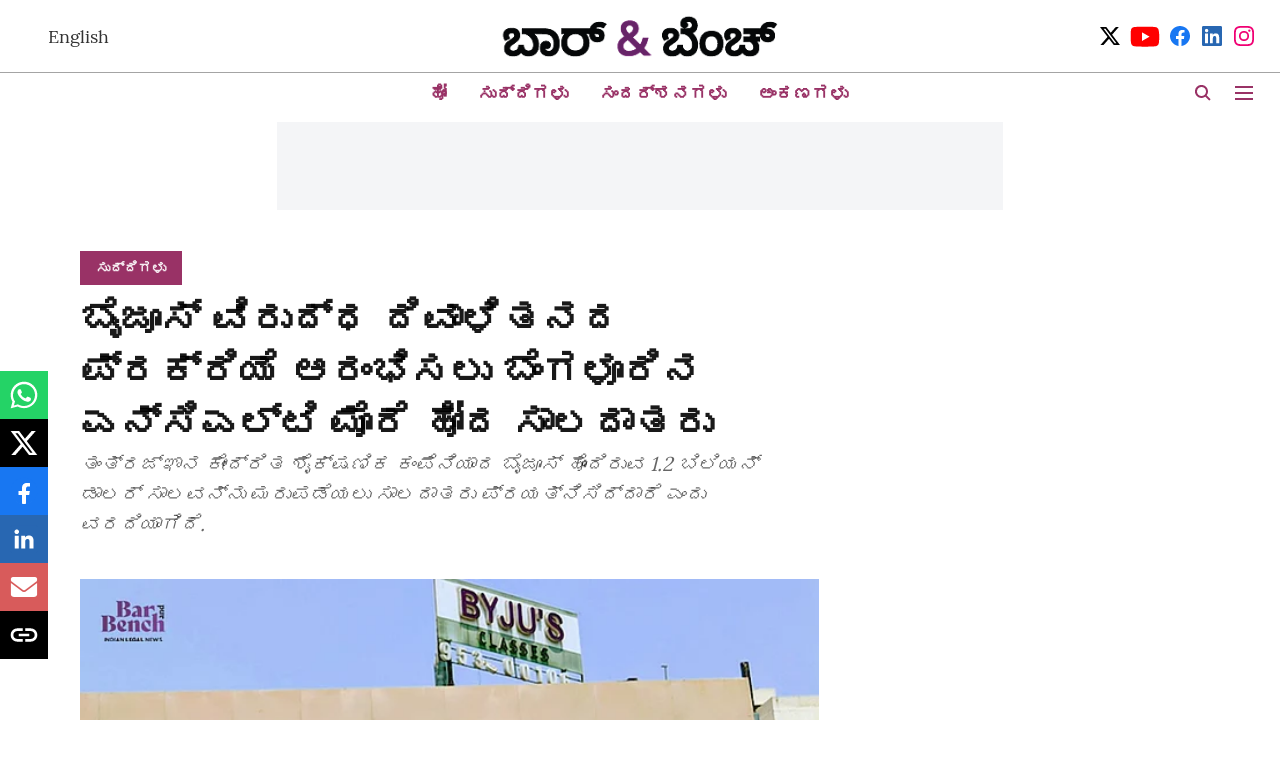

--- FILE ---
content_type: application/javascript; charset=UTF-8
request_url: https://kannada.barandbench.com/cdn-cgi/challenge-platform/h/b/scripts/jsd/d251aa49a8a3/main.js?
body_size: 8427
content:
window._cf_chl_opt={AKGCx8:'b'};~function(L6,kg,kM,kI,kZ,ks,kN,ko,L0,L2){L6=y,function(Y,k,LZ,L5,L,F){for(LZ={Y:367,k:243,L:345,F:304,z:181,e:340,i:287,S:241,x:318},L5=y,L=Y();!![];)try{if(F=parseInt(L5(LZ.Y))/1*(-parseInt(L5(LZ.k))/2)+parseInt(L5(LZ.L))/3+parseInt(L5(LZ.F))/4+-parseInt(L5(LZ.z))/5+parseInt(L5(LZ.e))/6*(parseInt(L5(LZ.i))/7)+parseInt(L5(LZ.S))/8+-parseInt(L5(LZ.x))/9,F===k)break;else L.push(L.shift())}catch(z){L.push(L.shift())}}(C,425085),kg=this||self,kM=kg[L6(278)],kI={},kI[L6(153)]='o',kI[L6(311)]='s',kI[L6(357)]='u',kI[L6(193)]='z',kI[L6(358)]='n',kI[L6(196)]='I',kI[L6(219)]='b',kZ=kI,kg[L6(131)]=function(Y,L,F,z,F0,LB,LJ,Lq,i,x,j,G,V,H,Q){if(F0={Y:310,k:291,L:169,F:128,z:205,e:330,i:128,S:275,x:251,j:337,G:284,V:300,H:166,Q:137,h:325,T:257,n:349},LB={Y:268,k:166,L:169,F:257,z:217},LJ={Y:127,k:350,L:135,F:167},Lq=L6,i={'hjZEA':function(h,T){return h===T},'jCdXy':function(h,T){return h+T},'VRuvd':function(h,T){return T===h},'GYqzc':Lq(F0.Y),'ysvaC':function(h,T,E){return h(T,E)}},i[Lq(F0.k)](null,L)||i[Lq(F0.L)](void 0,L))return z;for(x=kU(L),Y[Lq(F0.F)][Lq(F0.z)]&&(x=x[Lq(F0.e)](Y[Lq(F0.i)][Lq(F0.z)](L))),x=Y[Lq(F0.S)][Lq(F0.x)]&&Y[Lq(F0.j)]?Y[Lq(F0.S)][Lq(F0.x)](new Y[(Lq(F0.j))](x)):function(T,Lk,E){for(Lk=Lq,T[Lk(LB.Y)](),E=0;E<T[Lk(LB.k)];i[Lk(LB.L)](T[E],T[i[Lk(LB.F)](E,1)])?T[Lk(LB.z)](E+1,1):E+=1);return T}(x),j='nAsAaAb'.split('A'),j=j[Lq(F0.G)][Lq(F0.V)](j),G=0;G<x[Lq(F0.H)];V=x[G],H=kd(Y,L,V),j(H)?(Q='s'===H&&!Y[Lq(F0.Q)](L[V]),i[Lq(F0.h)]===F+V?S(i[Lq(F0.T)](F,V),H):Q||S(F+V,L[V])):i[Lq(F0.n)](S,F+V,H),G++);return z;function S(T,E,LY){LY=Lq,Object[LY(LJ.Y)][LY(LJ.k)][LY(LJ.L)](z,E)||(z[E]=[]),z[E][LY(LJ.F)](T)}},ks=L6(207)[L6(230)](';'),kN=ks[L6(284)][L6(300)](ks),kg[L6(277)]=function(Y,k,F5,LL,L,F,z,i,S){for(F5={Y:361,k:234,L:166,F:336,z:225,e:269,i:167,S:162},LL=L6,L={'qkEGE':function(j,G){return j<G},'VwhqD':function(j,G){return G===j},'DejwE':function(x,j){return x(j)}},F=Object[LL(F5.Y)](k),z=0;L[LL(F5.k)](z,F[LL(F5.L)]);z++)if(i=F[z],L[LL(F5.F)]('f',i)&&(i='N'),Y[i]){for(S=0;S<k[F[z]][LL(F5.L)];-1===Y[i][LL(F5.z)](k[F[z]][S])&&(L[LL(F5.e)](kN,k[F[z]][S])||Y[i][LL(F5.i)]('o.'+k[F[z]][S])),S++);}else Y[i]=k[F[z]][LL(F5.S)](function(x){return'o.'+x})},ko=null,L0=kB(),L2=function(zT,zt,zQ,zH,zV,zx,zi,Lm,k,L,F,z){return zT={Y:346,k:335,L:295,F:240,z:324,e:363},zt={Y:184,k:168,L:145,F:228,z:319,e:199,i:299,S:249,x:230,j:276,G:299,V:256,H:352,Q:231,h:262,T:327,n:303,m:353,E:366,b:167,c:299,A:215,v:194,P:231,R:348,g:171,M:273,I:299,Z:177,X:167,d:177},zQ={Y:329,k:289,L:183,F:346,z:177,e:216,i:166},zH={Y:365},zV={Y:166,k:177,L:127,F:350,z:135,e:127,i:135,S:350,x:135,j:199,G:365,V:140,H:356,Q:353,h:167,T:264,n:343,m:165,E:167,b:124,c:198,A:182,v:332,P:167,R:262,g:365,M:250,I:157,Z:134,X:359,d:299,U:233,s:124,N:258,K:306,o:201,a:127,W:135,D:190,l:365,f:252,O:167,J:157,B:147,C0:167,C1:185,C2:167,C3:254,C4:255,C5:194,C6:332,C7:303,C8:316,C9:167,CC:194,Cy:172,Cq:167,CY:354,Ck:252,CL:167,CF:273},zx={Y:329},zi={Y:253,k:177},Lm=L6,k={'QAZMB':Lm(zT.Y),'UywRh':function(e,i){return i===e},'gLSWn':function(e,i){return e(i)},'baORF':function(e,i){return e>i},'jtqKg':function(e,i){return i==e},'PQfxq':function(e,i){return e>i},'cCbTQ':function(e,i){return i&e},'cWNVj':function(e,i){return e==i},'CTfGP':function(e,i){return e!==i},'nABaX':function(e,i){return e<<i},'KRJyt':function(e,i){return e(i)},'vgCEc':function(e,i){return i|e},'zJTkL':function(e,i){return e<<i},'nwVwL':function(e,i){return e<i},'MQJeq':function(e,i){return i!==e},'OmqiK':Lm(zT.k),'XUIJg':function(e,i){return e-i},'sStcy':function(e,i){return i==e},'RTnDj':function(e,i){return e|i},'DxKEQ':function(e,i){return e(i)},'mcJqg':function(e,i){return i&e},'jaYFx':function(e,i){return e&i},'uXGVS':function(e,i){return i==e},'rnawo':function(e,i){return i&e},'jTtZH':function(e,i){return e(i)},'WBAyF':Lm(zT.L),'POfMu':Lm(zT.F),'MpyFc':function(e,i){return i==e},'obXrE':function(e,i){return e!==i},'PQJQS':function(e,i){return e(i)},'akxwm':function(e,i){return e<i},'JmKXL':function(e,i){return i!=e},'BeLlb':function(e,i){return e(i)},'Ogluc':function(e,i){return e<i},'LDsyl':function(e,i){return i!=e},'aYaFq':function(e,i){return e(i)},'SXvgn':function(e,i){return e(i)},'qtaQh':function(e,i){return e==i},'bUGxy':function(e,i){return e(i)}},L=String[Lm(zT.z)],F={'h':function(e){return null==e?'':F.g(e,6,function(i,LE){return LE=y,k[LE(zi.Y)][LE(zi.k)](i)})},'g':function(i,S,x,zj,LA,j,G,V,H,Q,T,E,A,P,R,M,I,W,Z,X,U,K){if(zj={Y:194},LA=Lm,j={'guVlk':function(s,N,Lb){return Lb=y,k[Lb(zx.Y)](s,N)},'wqXVo':function(s,N,Lc){return Lc=y,k[Lc(zj.Y)](s,N)}},null==i)return'';for(V={},H={},Q='',T=2,E=3,A=2,P=[],R=0,M=0,I=0;I<i[LA(zV.Y)];I+=1)if(Z=i[LA(zV.k)](I),Object[LA(zV.L)][LA(zV.F)][LA(zV.z)](V,Z)||(V[Z]=E++,H[Z]=!0),X=Q+Z,Object[LA(zV.e)][LA(zV.F)][LA(zV.i)](V,X))Q=X;else{if(Object[LA(zV.e)][LA(zV.S)][LA(zV.x)](H,Q)){if(k[LA(zV.j)](256,Q[LA(zV.G)](0))){if(LA(zV.V)!==LA(zV.H)){for(G=0;G<A;R<<=1,k[LA(zV.Q)](M,S-1)?(M=0,P[LA(zV.h)](x(R)),R=0):M++,G++);for(U=Q[LA(zV.G)](0),G=0;k[LA(zV.T)](8,G);R=R<<1|k[LA(zV.n)](U,1),k[LA(zV.m)](M,S-1)?(M=0,P[LA(zV.E)](x(R)),R=0):M++,U>>=1,G++);}else return![]}else if(k[LA(zV.b)](LA(zV.c),LA(zV.A))){for(U=1,G=0;G<A;R=k[LA(zV.v)](R,1)|U,S-1==M?(M=0,P[LA(zV.P)](k[LA(zV.R)](x,R)),R=0):M++,U=0,G++);for(U=Q[LA(zV.g)](0),G=0;16>G;R=k[LA(zV.M)](k[LA(zV.I)](R,1),1.26&U),S-1==M?(M=0,P[LA(zV.E)](x(R)),R=0):M++,U>>=1,G++);}else{if(K=S(),j[LA(zV.Z)](K,null))return;V=(x&&j[LA(zV.X)](Q,T),H(function(){K()},K*1e3))}T--,T==0&&(T=Math[LA(zV.d)](2,A),A++),delete H[Q]}else for(U=V[Q],G=0;k[LA(zV.U)](G,A);R=1.07&U|R<<1,S-1==M?(M=0,P[LA(zV.P)](x(R)),R=0):M++,U>>=1,G++);Q=(T--,0==T&&(T=Math[LA(zV.d)](2,A),A++),V[X]=E++,String(Z))}if(k[LA(zV.s)]('',Q)){if(k[LA(zV.N)](LA(zV.K),k[LA(zV.o)])){if(Object[LA(zV.a)][LA(zV.F)][LA(zV.W)](H,Q)){if(LA(zV.D)===LA(zV.D)){if(256>Q[LA(zV.l)](0)){for(G=0;G<A;R<<=1,k[LA(zV.Q)](M,k[LA(zV.f)](S,1))?(M=0,P[LA(zV.O)](x(R)),R=0):M++,G++);for(U=Q[LA(zV.l)](0),G=0;8>G;R=k[LA(zV.J)](R,1)|U&1.23,k[LA(zV.B)](M,S-1)?(M=0,P[LA(zV.C0)](x(R)),R=0):M++,U>>=1,G++);}else{for(U=1,G=0;G<A;R=k[LA(zV.C1)](k[LA(zV.v)](R,1),U),k[LA(zV.B)](M,S-1)?(M=0,P[LA(zV.C2)](k[LA(zV.C3)](x,R)),R=0):M++,U=0,G++);for(U=Q[LA(zV.l)](0),G=0;16>G;R=R<<1.66|k[LA(zV.C4)](U,1),k[LA(zV.Q)](M,S-1)?(M=0,P[LA(zV.O)](k[LA(zV.C5)](x,R)),R=0):M++,U>>=1,G++);}T--,0==T&&(T=Math[LA(zV.d)](2,A),A++),delete H[Q]}else return}else for(U=V[Q],G=0;G<A;R=k[LA(zV.C6)](R,1)|k[LA(zV.C7)](U,1),k[LA(zV.C8)](M,S-1)?(M=0,P[LA(zV.C9)](k[LA(zV.CC)](x,R)),R=0):M++,U>>=1,G++);T--,k[LA(zV.C8)](0,T)&&A++}else return W={},W.r={},W.e=I,W}for(U=2,G=0;G<A;R=R<<1.91|k[LA(zV.Cy)](U,1),M==k[LA(zV.f)](S,1)?(M=0,P[LA(zV.Cq)](k[LA(zV.CY)](x,R)),R=0):M++,U>>=1,G++);for(;;)if(R<<=1,M==k[LA(zV.Ck)](S,1)){P[LA(zV.CL)](k[LA(zV.R)](x,R));break}else M++;return P[LA(zV.CF)]('')},'j':function(e,Lw){return Lw=Lm,k[Lw(zQ.Y)](k[Lw(zQ.k)],k[Lw(zQ.L)])?Lw(zQ.F)[Lw(zQ.z)](k):k[Lw(zQ.e)](null,e)?'':''==e?null:F.i(e[Lw(zQ.i)],32768,function(S,Lv){return Lv=Lw,e[Lv(zH.Y)](S)})},'i':function(i,S,x,LP,j,G,V,H,Q,T,E,A,P,R,M,I,Z,N,X,U,s){if(LP=Lm,j={'egbZH':function(K,o,W){return K(o,W)}},k[LP(zt.Y)](LP(zt.k),LP(zt.k)))j[LP(zt.L)](L,LP(zt.F),F.e);else{for(G=[],V=4,H=4,Q=3,T=[],P=k[LP(zt.z)](x,0),R=S,M=1,E=0;k[LP(zt.e)](3,E);G[E]=E,E+=1);for(I=0,Z=Math[LP(zt.i)](2,2),A=1;A!=Z;)for(X=LP(zt.S)[LP(zt.x)]('|'),U=0;!![];){switch(X[U++]){case'0':I|=(k[LP(zt.j)](0,s)?1:0)*A;continue;case'1':R==0&&(R=S,P=x(M++));continue;case'2':A<<=1;continue;case'3':s=P&R;continue;case'4':R>>=1;continue}break}switch(I){case 0:for(I=0,Z=Math[LP(zt.G)](2,8),A=1;k[LP(zt.V)](A,Z);s=P&R,R>>=1,R==0&&(R=S,P=k[LP(zt.H)](x,M++)),I|=(k[LP(zt.Q)](0,s)?1:0)*A,A<<=1);N=k[LP(zt.h)](L,I);break;case 1:for(I=0,Z=Math[LP(zt.G)](2,16),A=1;k[LP(zt.T)](A,Z);s=k[LP(zt.n)](P,R),R>>=1,k[LP(zt.m)](0,R)&&(R=S,P=k[LP(zt.E)](x,M++)),I|=(0<s?1:0)*A,A<<=1);N=L(I);break;case 2:return''}for(E=G[3]=N,T[LP(zt.b)](N);;){if(M>i)return'';for(I=0,Z=Math[LP(zt.c)](2,Q),A=1;Z!=A;s=P&R,R>>=1,0==R&&(R=S,P=k[LP(zt.A)](x,M++)),I|=A*(0<s?1:0),A<<=1);switch(N=I){case 0:for(I=0,Z=Math[LP(zt.i)](2,8),A=1;A!=Z;s=k[LP(zt.n)](P,R),R>>=1,0==R&&(R=S,P=k[LP(zt.v)](x,M++)),I|=(k[LP(zt.P)](0,s)?1:0)*A,A<<=1);G[H++]=L(I),N=H-1,V--;break;case 1:for(I=0,Z=Math[LP(zt.i)](2,16),A=1;A!=Z;s=P&R,R>>=1,k[LP(zt.R)](0,R)&&(R=S,P=k[LP(zt.g)](x,M++)),I|=A*(0<s?1:0),A<<=1);G[H++]=L(I),N=H-1,V--;break;case 2:return T[LP(zt.M)]('')}if(0==V&&(V=Math[LP(zt.I)](2,Q),Q++),G[N])N=G[N];else if(N===H)N=E+E[LP(zt.Z)](0);else return null;T[LP(zt.X)](N),G[H++]=E+N[LP(zt.d)](0),V--,E=N,V==0&&(V=Math[LP(zt.G)](2,Q),Q++)}}}},z={},z[Lm(zT.e)]=F.h,z}(),L3();function kU(k,LW,Ly,L,F,z){for(LW={Y:265,k:265,L:330,F:361,z:229},Ly=L6,L={},L[Ly(LW.Y)]=function(e,i){return e!==i},F=L,z=[];F[Ly(LW.k)](null,k);z=z[Ly(LW.L)](Object[Ly(LW.F)](k)),k=Object[Ly(LW.z)](k));return z}function ka(Y,Fy,FC,Lz,k,L){Fy={Y:228,k:351,L:129,F:226},FC={Y:237,k:351},Lz=L6,k={'RQXfK':function(F){return F()},'taeMo':function(F,z,e){return F(z,e)},'VzEft':Lz(Fy.Y)},L=k[Lz(Fy.k)](kK),kJ(L.r,function(F,Le){Le=Lz,typeof Y===Le(FC.Y)&&Y(F),k[Le(FC.k)](kD)}),L.e&&k[Lz(Fy.L)](L1,k[Lz(Fy.F)],L.e)}function kK(F7,LF,L,F,z,i,S,x){L=(F7={Y:175,k:218,L:322,F:197,z:286,e:220,i:321,S:274,x:238,j:149,G:312,V:323,H:223,Q:331,h:148,T:139},LF=L6,{'bmjjT':LF(F7.Y),'rqsAG':LF(F7.k),'kZuqB':function(j,G,V,H,Q){return j(G,V,H,Q)},'GlknF':LF(F7.L)});try{return F=kM[LF(F7.F)](LF(F7.z)),F[LF(F7.e)]=LF(F7.i),F[LF(F7.S)]='-1',kM[LF(F7.x)][LF(F7.j)](F),z=F[LF(F7.G)],i={},i=pRIb1(z,z,'',i),i=pRIb1(z,z[L[LF(F7.V)]]||z[L[LF(F7.H)]],'n.',i),i=L[LF(F7.Q)](pRIb1,z,F[L[LF(F7.h)]],'d.',i),kM[LF(F7.x)][LF(F7.T)](F),S={},S.r=i,S.e=null,S}catch(j){return x={},x.r={},x.e=j,x}}function kX(Y,k,LX,L7){return LX={Y:221,k:221,L:127,F:338,z:135,e:225,i:239},L7=L6,k instanceof Y[L7(LX.Y)]&&0<Y[L7(LX.k)][L7(LX.L)][L7(LX.F)][L7(LX.z)](k)[L7(LX.e)](L7(LX.i))}function y(q,Y,k,L){return q=q-124,k=C(),L=k[q],L}function kp(FY,Li,k,L,F,z){return FY={Y:263,k:144,L:358,F:314,z:210,e:328,i:144,S:210,x:314},Li=L6,k={},k[Li(FY.Y)]=function(e,i){return i!==e},k[Li(FY.k)]=Li(FY.L),k[Li(FY.F)]=Li(FY.z),L=k,F=kg[Li(FY.e)],!F?null:(z=F.i,L[Li(FY.Y)](typeof z,L[Li(FY.i)])||z<30)?Li(FY.S)===L[Li(FY.x)]?null:![]:z}function L3(zv,zw,zc,LR,Y,k,L,F,z){if(zv={Y:159,k:369,L:328,F:296,z:213,e:126,i:161,S:161,x:313,j:141,G:141},zw={Y:282,k:156,L:341,F:296,z:369,e:141,i:202,S:279,x:266,j:146,G:308,V:130},zc={Y:341,k:308},LR=L6,Y={'vDPSx':function(e){return e()},'elphy':function(e,i){return e(i)},'HeEEF':function(e,i){return e>=i},'Gdtld':LR(zv.Y),'codUk':function(e){return e()},'YZARB':LR(zv.k),'oYZjw':function(e){return e()}},k=kg[LR(zv.L)],!k)return;if(!kO())return;(L=![],F=function(Lg){if(Lg=LR,!L){if(L=!![],!Y[Lg(zc.Y)](kO))return;Y[Lg(zc.k)](ka,function(e){L4(k,e)})}},kM[LR(zv.F)]!==Y[LR(zv.z)])?Y[LR(zv.e)](F):kg[LR(zv.i)]?kM[LR(zv.S)](LR(zv.x),F):(z=kM[LR(zv.j)]||function(){},kM[LR(zv.G)]=function(LM){LM=LR,LM(zw.Y)!==LM(zw.k)?(Y[LM(zw.L)](z),kM[LM(zw.F)]!==LM(zw.z)&&(kM[LM(zw.e)]=z,Y[LM(zw.i)](F))):Y[LM(zw.S)](e[LM(zw.x)],200)&&i[LM(zw.x)]<300?G(Y[LM(zw.j)]):Y[LM(zw.G)](V,LM(zw.V)+H[LM(zw.x)])})}function kJ(Y,k,FR,FP,Fw,Fb,FE,LQ,L,F,z,e){FR={Y:320,k:130,L:305,F:328,z:191,e:179,i:271,S:290,x:293,j:211,G:209,V:195,H:347,Q:242,h:235,T:203,n:133,m:288,E:155,b:155,c:270,A:155,v:270,P:204,R:363,g:260},FP={Y:154,k:302,L:344,F:368,z:339,e:136,i:167,S:365,x:150,j:160,G:152,V:167},Fw={Y:259},Fb={Y:266,k:180,L:266,F:159,z:206,e:211,i:170,S:266},FE={Y:142,k:301},LQ=L6,L={'TZrRP':function(i,S){return i(S)},'LuNIL':LQ(FR.Y),'ljYoo':function(i,S){return i<S},'sPTvI':function(i,S){return i(S)},'cSmfd':function(i,S){return i+S},'ITzxd':LQ(FR.k),'UuTfm':function(i,S){return S==i},'sRdnI':function(i,S){return S!==i},'NxNNd':function(i,S){return i(S)},'mbEWL':LQ(FR.L),'bXWFO':function(i){return i()}},F=kg[LQ(FR.F)],console[LQ(FR.z)](kg[LQ(FR.e)]),z=new kg[(LQ(FR.i))](),z[LQ(FR.S)](L[LQ(FR.x)],L[LQ(FR.j)](LQ(FR.G)+kg[LQ(FR.e)][LQ(FR.V)],LQ(FR.H))+F.r),F[LQ(FR.Q)]&&(z[LQ(FR.Y)]=5e3,z[LQ(FR.h)]=function(Lh){Lh=LQ,L[Lh(FE.Y)](k,L[Lh(FE.k)])}),z[LQ(FR.T)]=function(Lt){Lt=LQ,z[Lt(Fb.Y)]>=200&&L[Lt(Fb.k)](z[Lt(Fb.L)],300)?k(Lt(Fb.F)):L[Lt(Fb.z)](k,L[Lt(Fb.e)](L[Lt(Fb.i)],z[Lt(Fb.S)]))},z[LQ(FR.n)]=function(Ln,i,x){if(Ln=LQ,i={'LtSwz':function(S,j){return S<j},'kGyAG':function(S,j){return j|S},'qSeGV':function(S,j,LT){return LT=y,L[LT(Fw.Y)](S,j)},'ioakD':function(S,j){return S-j}},L[Ln(FP.Y)](Ln(FP.k),Ln(FP.L)))L[Ln(FP.F)](k,Ln(FP.z));else{for(I=0;i[Ln(FP.e)](Z,X);U<<=1,s==N-1?(K=0,o[Ln(FP.i)](a(W)),D=0):l++,x++);for(x=f[Ln(FP.S)](0),O=0;8>J;C0=i[Ln(FP.x)](C1<<1,x&1),i[Ln(FP.j)](C2,i[Ln(FP.G)](C3,1))?(C4=0,C5[Ln(FP.V)](C6(C7)),C8=0):C9++,x>>=1,B++);}},e={'t':L[LQ(FR.m)](kf),'lhr':kM[LQ(FR.E)]&&kM[LQ(FR.b)][LQ(FR.c)]?kM[LQ(FR.A)][LQ(FR.v)]:'','api':F[LQ(FR.Q)]?!![]:![],'c':kW(),'payload':Y},z[LQ(FR.P)](L2[LQ(FR.R)](JSON[LQ(FR.g)](e)))}function C(zZ){return zZ='contentWindow,DOMContentLoaded,TEufA,cHkew,uXGVS,WFrnV,14171130vNzLIW,PQJQS,timeout,display: none,contentDocument,bmjjT,fromCharCode,GYqzc,zdvCQ,LDsyl,__CF$cv$params,UywRh,concat,kZuqB,nABaX,chctx,TYlZ6,OZvHj,VwhqD,Set,toString,xhr-error,1643844IuEtsY,vDPSx,sid,cCbTQ,tlRTl,1849155FmBWDa,qaAmfTY7zVBc+rDHtb6PevL8sXZ$N-h5gSx13iu2IOQRG0nKkjpoCEJMwUy4WF9dl,/jsd/oneshot/d251aa49a8a3/0.3455926261507734:1768774361:UQz-CwJTTqGKZpEuDUiJUTMG8QCR05jpVYSvi-mCELE/,qtaQh,ysvaC,hasOwnProperty,RQXfK,BeLlb,jtqKg,jTtZH,mJEQB,zZFcZ,undefined,number,wqXVo,AdeF3,keys,isArray,dvWsLYvql,vqOAd,charCodeAt,aYaFq,375321eVhnxS,NxNNd,loading,CTfGP,NBIPs,oYZjw,prototype,Object,taeMo,http-code:,pRIb1,ZkFaP,onerror,guVlk,call,LtSwz,isNaN,error,removeChild,xPFKx,onreadystatechange,TZrRP,SSTpq3,PaitQ,egbZH,Gdtld,sStcy,GlknF,appendChild,kGyAG,errorInfoObject,ioakD,object,sRdnI,location,FCVSP,zJTkL,0|2|3|5|6|7|1|4,success,qSeGV,addEventListener,map,wZcHJ,parent,cWNVj,length,push,MRimB,hjZEA,ITzxd,bUGxy,rnawo,source,XDrHY,clientInformation,CnwA5,charAt,/b/ov1/0.3455926261507734:1768774361:UQz-CwJTTqGKZpEuDUiJUTMG8QCR05jpVYSvi-mCELE/,_cf_chl_opt,ljYoo,934430IqugsQ,GjGiG,POfMu,obXrE,RTnDj,DqYii,/invisible/jsd,TRorZ,aUjz8,KrTQq,log,Dnmxs,symbol,gLSWn,AKGCx8,bigint,createElement,rszeV,baORF,XZISy,OmqiK,codUk,onload,send,getOwnPropertyNames,sPTvI,_cf_chl_opt;JJgc4;PJAn2;kJOnV9;IWJi4;OHeaY1;DqMg0;FKmRv9;LpvFx1;cAdz2;PqBHf2;nFZCC5;ddwW5;pRIb1;rxvNi8;RrrrA2;erHi9,random,/cdn-cgi/challenge-platform/h/,gkRkK,cSmfd,event,YZARB,FCCAp,SXvgn,MpyFc,splice,navigator,boolean,style,Function,pkLOA2,rqsAG,randomUUID,indexOf,VzEft,VyUJX,error on cf_chl_props,getPrototypeOf,split,Ogluc,YiaXW,nwVwL,qkEGE,ontimeout,DeaZl,function,body,[native code],xtVWw,6672592JPjAZr,api,2KLxbHV,dbkhf,sKaRY,EaUCA,Sbjkd,postMessage,3|4|1|0|2,vgCEc,from,XUIJg,QAZMB,DxKEQ,mcJqg,JmKXL,jCdXy,MQJeq,UuTfm,stringify,floor,KRJyt,sOfBp,PQfxq,ZDyQM,status,QRqCl,sort,DejwE,href,XMLHttpRequest,JBxy9,join,tabIndex,Array,akxwm,rxvNi8,document,HeEEF,aDATc,cloudflare-invisible,Ifcye,ePfgW,includes,cKoSU,iframe,7jgJXSy,bXWFO,WBAyF,open,VRuvd,bkDGd,mbEWL,catch,nIPyH,readyState,LRmiB4,jsd,pow,bind,LuNIL,mMhHk,jaYFx,3349716ZyuPUv,POST,axaxQ,now,elphy,detail,d.cookie,string'.split(','),C=function(){return zZ},C()}function kB(Fg,Lu){return Fg={Y:224},Lu=L6,crypto&&crypto[Lu(Fg.Y)]?crypto[Lu(Fg.Y)]():''}function L4(L,F,zI,LI,z,e,i){if(zI={Y:188,k:159,L:242,F:236,z:280,e:188,i:186,S:167,x:365,j:245,G:247,V:173,H:281,Q:342,h:212,T:364,n:164,m:248,E:342,b:138,c:309,A:248},LI=L6,z={'DqYii':function(S,j){return S-j},'sKaRY':function(S,j){return S&j},'Sbjkd':function(S,x){return S(x)},'DeaZl':function(S,j){return S!==j},'aDATc':LI(zI.Y),'vqOAd':LI(zI.k)},!L[LI(zI.L)])return;if(F===LI(zI.k)){if(z[LI(zI.F)](z[LI(zI.z)],LI(zI.e))){for(K=1,o=0;a<W;l=f<<1|O,J==z[LI(zI.i)](B,1)?(C0=0,C1[LI(zI.S)](C2(C3)),C4=0):C5++,C6=0,D++);for(C7=C8[LI(zI.x)](0),C9=0;16>CC;Cq=CY<<1|z[LI(zI.j)](Ck,1),CL==CF-1?(Cz=0,Ce[LI(zI.S)](z[LI(zI.G)](Ci,CS)),Cx=0):Cj++,CG>>=1,Cy++);}else e={},e[LI(zI.V)]=LI(zI.H),e[LI(zI.Q)]=L.r,e[LI(zI.h)]=z[LI(zI.T)],kg[LI(zI.n)][LI(zI.m)](e,'*')}else i={},i[LI(zI.V)]=LI(zI.H),i[LI(zI.E)]=L.r,i[LI(zI.h)]=LI(zI.b),i[LI(zI.c)]=F,kg[LI(zI.n)][LI(zI.A)](i,'*')}function L1(z,i,FZ,Lr,S,x,j,G,V,H,Q,h,T,n,m,E){if(FZ={Y:227,k:292,L:209,F:200,z:298,e:360,i:334,S:158,x:230,j:328,G:176,V:179,H:143,Q:297,h:222,T:189,n:272,m:292,E:179,b:195,c:178,A:187,v:271,P:151,R:333,g:173,M:204,I:363,Z:290,X:305,d:320,U:235},Lr=L6,S={},S[Lr(FZ.Y)]=function(b,c){return b+c},S[Lr(FZ.k)]=Lr(FZ.L),S[Lr(FZ.F)]=Lr(FZ.z),x=S,!kl(0))return![];G=(j={},j[Lr(FZ.e)]=z,j[Lr(FZ.i)]=i,j);try{for(V=Lr(FZ.S)[Lr(FZ.x)]('|'),H=0;!![];){switch(V[H++]){case'0':Q=kg[Lr(FZ.j)];continue;case'1':T=(h={},h[Lr(FZ.G)]=kg[Lr(FZ.V)][Lr(FZ.G)],h[Lr(FZ.H)]=kg[Lr(FZ.V)][Lr(FZ.H)],h[Lr(FZ.Q)]=kg[Lr(FZ.V)][Lr(FZ.Q)],h[Lr(FZ.h)]=kg[Lr(FZ.V)][Lr(FZ.T)],h[Lr(FZ.n)]=L0,h);continue;case'2':n=x[Lr(FZ.Y)](x[Lr(FZ.m)]+kg[Lr(FZ.E)][Lr(FZ.b)]+Lr(FZ.c)+Q.r,Lr(FZ.A));continue;case'3':m=new kg[(Lr(FZ.v))]();continue;case'4':E={},E[Lr(FZ.P)]=G,E[Lr(FZ.R)]=T,E[Lr(FZ.g)]=x[Lr(FZ.F)],m[Lr(FZ.M)](L2[Lr(FZ.I)](E));continue;case'5':m[Lr(FZ.Z)](Lr(FZ.X),n);continue;case'6':m[Lr(FZ.d)]=2500;continue;case'7':m[Lr(FZ.U)]=function(){};continue}break}}catch(b){}}function kO(FH,LH,Y,k,L){return FH={Y:261,k:307},LH=L6,Y=3600,k=kf(),L=Math[LH(FH.Y)](Date[LH(FH.k)]()/1e3),L-k>Y?![]:!![]}function kf(FV,LV,Y){return FV={Y:328,k:261},LV=L6,Y=kg[LV(FV.Y)],Math[LV(FV.k)](+atob(Y.t))}function kW(FF,LS,Y){return FF={Y:244,k:326},LS=L6,Y={'dbkhf':function(k,L){return k!==L},'zdvCQ':function(k){return k()}},Y[LS(FF.Y)](Y[LS(FF.k)](kp),null)}function kD(Fx,FS,Lx,Y,k){if(Fx={Y:132,k:317,L:267,F:315,z:232},FS={Y:355},Lx=L6,Y={'mJEQB':function(L){return L()},'WFrnV':function(L,F){return L===F},'QRqCl':Lx(Fx.Y),'YiaXW':function(L,F,z){return L(F,z)}},k=kp(),Y[Lx(Fx.k)](k,null))return Y[Lx(Fx.L)]!==Lx(Fx.F);ko=(ko&&clearTimeout(ko),Y[Lx(Fx.z)](setTimeout,function(Lj){Lj=Lx,Y[Lj(FS.Y)](ka)},k*1e3))}function kl(k,FG,LG,L,F){return FG={Y:192,k:208},LG=L6,L={},L[LG(FG.Y)]=function(z,e){return z<e},F=L,F[LG(FG.Y)](Math[LG(FG.k)](),k)}function kd(Y,k,L,La,LK,LN,L8,F,z,x,e){F=(La={Y:214,k:237,L:174,F:214,z:285,e:320,i:235,S:246,x:153,j:283,G:294,V:275,H:362,Q:275,h:237},LK={Y:125,k:320},LN={Y:163},L8=L6,{'wZcHJ':function(i,S){return i(S)},'XDrHY':function(i,S){return S===i},'cKoSU':L8(La.Y),'EaUCA':function(i,S){return S==i},'ePfgW':L8(La.k)});try{z=k[L]}catch(i){if(F[L8(La.L)](L8(La.F),F[L8(La.z)]))return'i';else x={'NBIPs':function(j,G,L9){return L9=L8,F[L9(LN.Y)](j,G)}},F[L8(La.e)]=5e3,z[L8(La.i)]=function(LC){LC=L8,x[LC(LK.Y)](i,LC(LK.k))}}if(F[L8(La.S)](null,z))return z===void 0?'u':'x';if(L8(La.x)==typeof z)try{if(F[L8(La.S)](F[L8(La.j)],typeof z[L8(La.G)]))return z[L8(La.G)](function(){}),'p'}catch(x){}return Y[L8(La.V)][L8(La.H)](z)?'a':z===Y[L8(La.Q)]?'D':!0===z?'T':!1===z?'F':(e=typeof z,L8(La.h)==e?kX(Y,z)?'N':'f':kZ[e]||'?')}}()